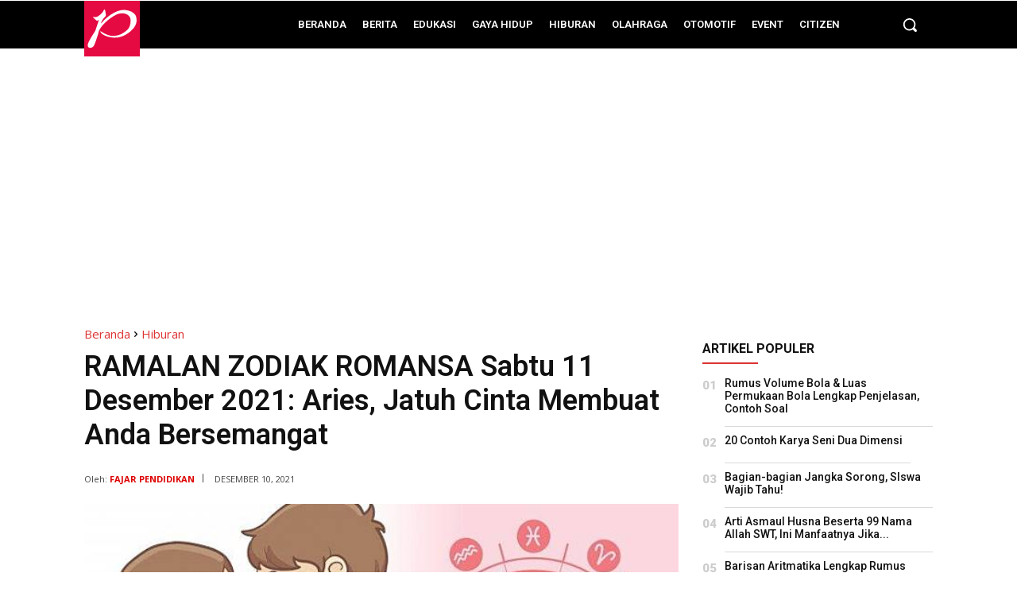

--- FILE ---
content_type: text/html; charset=utf-8
request_url: https://www.google.com/recaptcha/api2/aframe
body_size: 267
content:
<!DOCTYPE HTML><html><head><meta http-equiv="content-type" content="text/html; charset=UTF-8"></head><body><script nonce="JNBcyWp-evvfvZyKToXRIw">/** Anti-fraud and anti-abuse applications only. See google.com/recaptcha */ try{var clients={'sodar':'https://pagead2.googlesyndication.com/pagead/sodar?'};window.addEventListener("message",function(a){try{if(a.source===window.parent){var b=JSON.parse(a.data);var c=clients[b['id']];if(c){var d=document.createElement('img');d.src=c+b['params']+'&rc='+(localStorage.getItem("rc::a")?sessionStorage.getItem("rc::b"):"");window.document.body.appendChild(d);sessionStorage.setItem("rc::e",parseInt(sessionStorage.getItem("rc::e")||0)+1);localStorage.setItem("rc::h",'1769266268983');}}}catch(b){}});window.parent.postMessage("_grecaptcha_ready", "*");}catch(b){}</script></body></html>